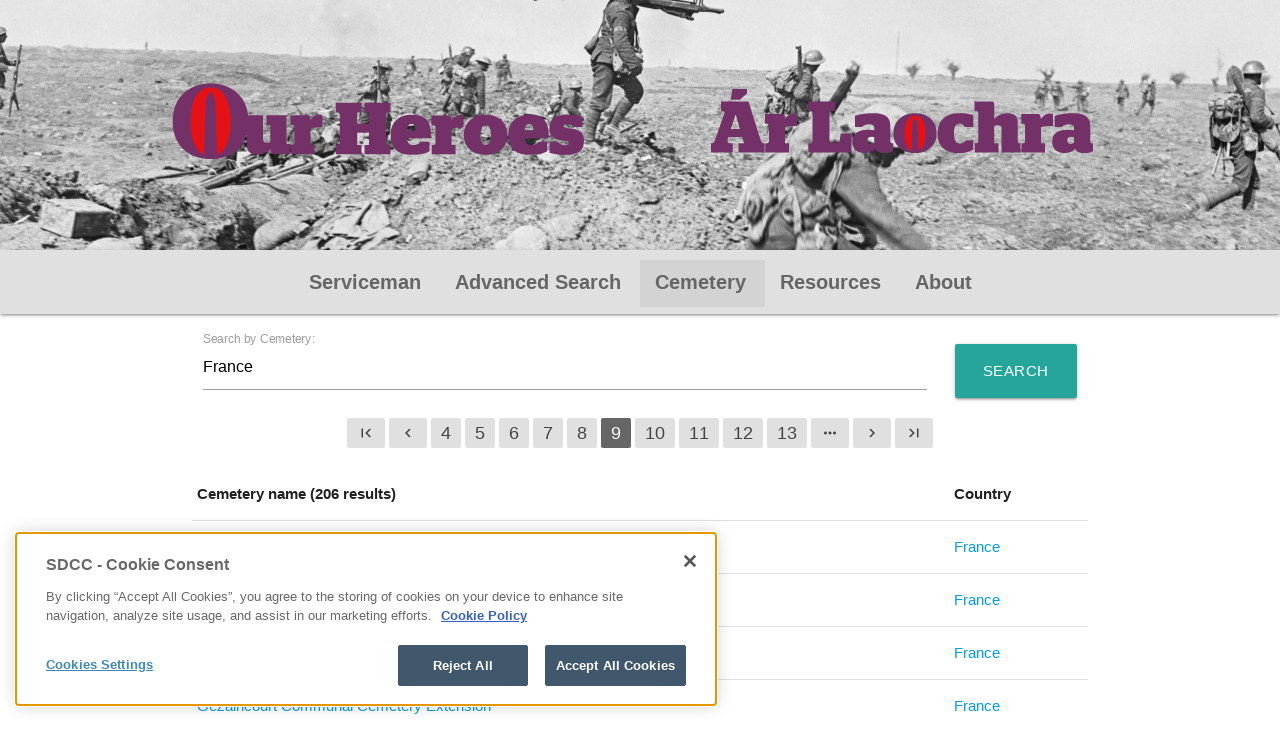

--- FILE ---
content_type: text/html; charset=utf-8
request_url: https://ourheroes.southdublin.ie/Cemetery?name=France&pageNumber=9
body_size: 20122
content:
<!DOCTYPE html>
<html>
<head>
    <!-- OneTrust Cookies Consent Notice start for southdublin.ie -->
    <script type="text/javascript" src="https://cdn.cookielaw.org/consent/58e9ca74-001a-4a29-9aa1-fd111688ecee/OtAutoBlock.js" ></script>
    <script src="https://cdn.cookielaw.org/scripttemplates/otSDKStub.js"  type="text/javascript" charset="UTF-8" data-domain-script="58e9ca74-001a-4a29-9aa1-fd111688ecee" ></script>
    <script type="text/javascript">
        function OptanonWrapper() {
            // Get initial OnetrustActiveGroups ids
            if (typeof OptanonWrapperCount == "undefined") {
                otGetInitialGrps();
            }

            //Delete cookies
            otDeleteCookie(otIniGrps);

            // Assign OnetrustActiveGroups to custom variable
            function otGetInitialGrps() {
                OptanonWrapperCount = '';
                otIniGrps = OnetrustActiveGroups;
                // console.log("otGetInitialGrps", otIniGrps)
            }

            function otDeleteCookie(iniOptGrpId) {
                var otDomainGrps = JSON.parse(JSON.stringify(Optanon.GetDomainData().Groups));
                var otDeletedGrpIds = otGetInactiveId(iniOptGrpId, OnetrustActiveGroups);
                if (otDeletedGrpIds.length != 0 && otDomainGrps.length != 0) {
                    for (var i = 0; i < otDomainGrps.length; i++) {
                        //Check if CustomGroupId matches
                        if (otDomainGrps[i]['CustomGroupId'] != '' && otDeletedGrpIds.includes(otDomainGrps[i]['CustomGroupId'])) {
                            for (var j = 0; j < otDomainGrps[i]['Cookies'].length; j++) {
                                // console.log("otDeleteCookie",otDomainGrps[i]['Cookies'][j]['Name'])
                                //Delete cookie
                                eraseCookie(otDomainGrps[i]['Cookies'][j]['Name']);
                            }
                        }

                        //Check if Hostid matches
                        if (otDomainGrps[i]['Hosts'].length != 0) {
                            for (var j = 0; j < otDomainGrps[i]['Hosts'].length; j++) {
                                //Check if HostId presents in the deleted list and cookie array is not blank
                                if (otDeletedGrpIds.includes(otDomainGrps[i]['Hosts'][j]['HostId']) && otDomainGrps[i]['Hosts'][j]['Cookies'].length != 0) {
                                    for (var k = 0; k < otDomainGrps[i]['Hosts'][j]['Cookies'].length; k++) {
                                        //Delete cookie
                                        eraseCookie(otDomainGrps[i]['Hosts'][j]['Cookies'][k]['Name']);
                                    }
                                }
                            }
                        }

                    }
                }
                otGetInitialGrps(); //Reassign new group ids
            }

            //Get inactive ids
            function otGetInactiveId(customIniId, otActiveGrp) {
                //Initial OnetrustActiveGroups
                // console.log("otGetInactiveId",customIniId)
                customIniId = customIniId.split(",");
                customIniId = customIniId.filter(Boolean);

                //After action OnetrustActiveGroups
                otActiveGrp = otActiveGrp.split(",");
                otActiveGrp = otActiveGrp.filter(Boolean);

                var result = [];
                for (var i = 0; i < customIniId.length; i++) {
                    if (otActiveGrp.indexOf(customIniId[i]) <= -1) {
                        result.push(customIniId[i]);
                    }
                }
                return result;
            }

            //Delete cookie
            function eraseCookie(name) {
                //Delete root path cookies
                domainName = window.location.hostname;
                document.cookie = name + '=; Max-Age=-99999999; Path=/;Domain=' + domainName;
                document.cookie = name + '=; Max-Age=-99999999; Path=/;';

                //Delete LSO incase LSO being used, cna be commented out.
                localStorage.removeItem(name);

                //Check for the current path of the page
                pathArray = window.location.pathname.split('/');
                //Loop through path hierarchy and delete potential cookies at each path.
                for (var i = 0; i < pathArray.length; i++) {
                    if (pathArray[i]) {
                        //Build the path string from the Path Array e.g /site/login
                        var currentPath = pathArray.slice(0, i + 1).join('/');
                        document.cookie = name + '=; Max-Age=-99999999; Path=' + currentPath + ';Domain=' + domainName;
                        document.cookie = name + '=; Max-Age=-99999999; Path=' + currentPath + ';';
                        //Maybe path has a trailing slash!
                        document.cookie = name + '=; Max-Age=-99999999; Path=' + currentPath + '/;Domain=' + domainName;
                        document.cookie = name + '=; Max-Age=-99999999; Path=' + currentPath + '/;';


                    }
                }

            }
        }
    </script>
    <!-- OneTrust Cookies Consent Notice end for southdublin.ie -->
    <!-- Matomo Tag Manager -->
    <script>
        var _mtm = window._mtm = window._mtm || [];
        _mtm.push({'mtm.startTime': (new Date().getTime()), 'event': 'mtm.Start'});
        var d=document, g=d.createElement('script'), s=d.getElementsByTagName('script')[0];
        g.async=true; g.src='https://cdn.matomo.cloud/sdcc.matomo.cloud/container_I7grMD31.js'; s.parentNode.insertBefore(g,s);
    </script>
    <!-- End Matomo Tag Manager -->
    <meta charset="utf-8"/>
    <meta name="viewport" content="width=device-width, initial-scale=1.0"/>
    <title>Our Heroes</title>
    <link type="text/css" rel="stylesheet" href="/css/materialize.min.css" media="screen,projection"/>
    <link rel="stylesheet" href="/css/site.css"/>
    <script src="/js/JQuery-2.1.1.min.js"></script>
    <script src="/js/materialize.js"></script>
    <script src="/js/site.js"></script>
    <script src="/js/init.js"></script>
    <!--favicons-->
    <link rel="apple-touch-icon" sizes="76x76" href="/apple-touch-icon.png">
    <link rel="icon" type="image/png" sizes="32x32" href="/favicon-32x32.png">
    <link rel="icon" type="image/png" sizes="16x16" href="/favicon-16x16.png">
    <link rel="mask-icon" href="/safari-pinned-tab.svg" color="#5bbad5">
    <style>
        @font-face {
            font-family: 'Material Icons';
            font-style: normal;
            font-weight: 400;
            src: url(/MaterialIcons-Regular.eot); /* For IE6-8 */
            src: local('Material Icons'), local('MaterialIcons-Regular'), url(/MaterialIcons-Regular.woff2) format('woff2'), url(/MaterialIcons-Regular.woff) format('woff'), url(/MaterialIcons-Regular.ttf) format('truetype');
        }

        .material-icons {
            font-family: 'Material Icons';
            font-weight: normal;
            font-style: normal;
            font-size: 24px; /* Preferred icon size */
            display: inline-block;
            line-height: 1;
            text-transform: none;
            letter-spacing: normal;
            word-wrap: normal;
            white-space: nowrap;
            direction: ltr;
            /* Support for all WebKit browsers. */
            -webkit-font-smoothing: antialiased;
            /* Support for Safari and Chrome. */
            text-rendering: optimizeLegibility;
            /* Support for Firefox. */
            -moz-osx-font-smoothing: grayscale;
            /* Support for IE. */
            font-feature-settings: 'liga';
        }
    </style>
</head>
<body>
<div class="parallax-container valign-wrapper">
        <div class="parallax">
            <img src="/content/British_infantry_Morval_25_September_1916.jpg" />
        </div>
        <div class="row center-align">
            <img src="/content/our-heroes.png" class="responsive-img" style="padding-right: 50px" />
            <img src="/content/ar-laochra.png" class="responsive-img" style="padding-left: 50px" />
        </div>
    </div>
    <nav class="nav-center lighten-2 grey" role="navigation">
        <div class="nav-wrapper">
            <ul class="hide-on-med-and-down">
                <li class="">
                    <a href="/">Serviceman</a>
                </li>
                <li class="">
                    <a href="/Serviceman/Search">Advanced Search</a>
                </li>
                <li class="menuActive">
                    <a href="/Cemetery">Cemetery</a>
                </li>
                <li class="">
                    <a href="/Resource/IrelandAndTheGreatWar">Resources</a>
                </li>
                <li class="">
                    <a href="/About/DecadeOfCentenaries">About</a>
                </li>
            </ul>
            <a href="#" data-target="mobileMenu" class="sidenav-trigger"><i class="large material-icons">menu</i></a>
        </div>
    </nav>
    <ul class="sidenav lighten-2 grey" id="mobileMenu">
        <li>
            <a href="/">Serviceman</a>
        </li>
        <li>
            <a href="/Serviceman/Search">Advanced Search</a>
        </li>
        <li>
            <a href="/Cemetery">Cemetery</a>
        </li>
        <li>
            <a href="/Resource/IrelandAndTheGreatWar">Resources</a>
        </li>
        <li>
            <a href="/About/DecadeOfCentenaries">About</a>
        </li>
    </ul>
    <div class="container">
        <div class="section">
            
<form action="/Cemetery" method="post">    <div class="row">
        <form class="col s12">
            <div class="row">
                <div class="input-field col s12 m10">
                    <input id="SearchTerm" name="SearchTerm" type="text" value="France" />
                    <label for="SearchTerm">Search by Cemetery:</label>
                </div>
                <div class="input-field col s12 m2">
                    <button class="btn btn-large right" type="submit" name="action">Search</button>
                </div>
            </div>
        </form>
    </div>
<input name="__RequestVerificationToken" type="hidden" value="CfDJ8ESfAN9qDrpBi6I5jgGohrmMaG9xrzOdvmW0qHlE6pchMW9PvjKX361YhrGAgZNyZ7UESIFqAC2M7eSry_muSoRvCY_d1Ywlu4KtHkT49oC7UPOREdsazGcUXIBFvnn_x_qFmE-VnvEt7XAy12Qdqrc" /></form><div class="row center-align">
        <ul class="pagination">
                <li>
                    <a class="material-icons" href="/Cemetery?name=France&amp;pageNumber=1">first_page</a>
                </li>
                <li>
                    <a class="material-icons" href="/Cemetery?name=France&amp;pageNumber=8">chevron_left</a>
                </li>

                <li class="">
                    <a href="/Cemetery?name=France&amp;pageNumber=4">4</a>
                </li>
                <li class="">
                    <a href="/Cemetery?name=France&amp;pageNumber=5">5</a>
                </li>
                <li class="">
                    <a href="/Cemetery?name=France&amp;pageNumber=6">6</a>
                </li>
                <li class="">
                    <a href="/Cemetery?name=France&amp;pageNumber=7">7</a>
                </li>
                <li class="">
                    <a href="/Cemetery?name=France&amp;pageNumber=8">8</a>
                </li>
                <li class="activePage">
                    <a href="/Cemetery?name=France&amp;pageNumber=9">9</a>
                </li>
                <li class="">
                    <a href="/Cemetery?name=France&amp;pageNumber=10">10</a>
                </li>
                <li class="">
                    <a href="/Cemetery?name=France&amp;pageNumber=11">11</a>
                </li>
                <li class="">
                    <a href="/Cemetery?name=France&amp;pageNumber=12">12</a>
                </li>
                <li class="">
                    <a href="/Cemetery?name=France&amp;pageNumber=13">13</a>
                </li>

                <li>
                    <a class="material-icons">more_horiz</a>
                </li>

                <li>
                    <a class="material-icons" href="/Cemetery?name=France&amp;pageNumber=10">chevron_right</a>
                </li>
                <li>
                    <a class="material-icons" href="/Cemetery?name=France&amp;pageNumber=21">last_page</a>
                </li>
        </ul>
</div>
<div class="row">
    <table>
        <thead>
        <tr>
            <th>Cemetery name (206 results)</th>
            <th>Country</th>
        </tr>
        </thead>
        <tbody>
            <tr>
                <td>
                    <a href="/Cemetery/Show/7583">Fosse 7 Military Cemetery (quality Street), Mazingarbe</a>
                </td>
                <td>
<a href="/Cemetery?name=France">France</a>                </td>
            </tr>
            <tr>
                <td>
                    <a href="/Cemetery/Show/7584">Fouilloy Communal Cemetery, Oise</a>
                </td>
                <td>
<a href="/Cemetery?name=France">France</a>                </td>
            </tr>
            <tr>
                <td>
                    <a href="/Cemetery/Show/7585">Fouquieres Churchyard Extension</a>
                </td>
                <td>
<a href="/Cemetery?name=France">France</a>                </td>
            </tr>
            <tr>
                <td>
                    <a href="/Cemetery/Show/7586">Gezaincourt Communal Cemetery Extension</a>
                </td>
                <td>
<a href="/Cemetery?name=France">France</a>                </td>
            </tr>
            <tr>
                <td>
                    <a href="/Cemetery/Show/7587">Gordon Dump Cemetery, Ovillers La Boisselle</a>
                </td>
                <td>
<a href="/Cemetery?name=France">France</a>                </td>
            </tr>
            <tr>
                <td>
                    <a href="/Cemetery/Show/7588">Grand Fayt Communal Cemetery</a>
                </td>
                <td>
<a href="/Cemetery?name=France">France</a>                </td>
            </tr>
            <tr>
                <td>
                    <a href="/Cemetery/Show/28">Grand Fayt Communal Cemetery</a>
                </td>
                <td>
<a href="/Cemetery?name=France">France</a>                </td>
            </tr>
            <tr>
                <td>
                    <a href="/Cemetery/Show/7589">Grevillers British Cemetery</a>
                </td>
                <td>
<a href="/Cemetery?name=France">France</a>                </td>
            </tr>
            <tr>
                <td>
                    <a href="/Cemetery/Show/7591">Guards&#x27; Cemetery, Combles</a>
                </td>
                <td>
<a href="/Cemetery?name=France">France</a>                </td>
            </tr>
            <tr>
                <td>
                    <a href="/Cemetery/Show/7592">Guards&#x27; Cemetery, Lesboeufs</a>
                </td>
                <td>
<a href="/Cemetery?name=France">France</a>                </td>
            </tr>
        </tbody>
    </table>
</div>
<div class="row center-align">
        <ul class="pagination">
                <li>
                    <a class="material-icons" href="/Cemetery?name=France&amp;pageNumber=1">first_page</a>
                </li>
                <li>
                    <a class="material-icons" href="/Cemetery?name=France&amp;pageNumber=8">chevron_left</a>
                </li>

                <li class="">
                    <a href="/Cemetery?name=France&amp;pageNumber=4">4</a>
                </li>
                <li class="">
                    <a href="/Cemetery?name=France&amp;pageNumber=5">5</a>
                </li>
                <li class="">
                    <a href="/Cemetery?name=France&amp;pageNumber=6">6</a>
                </li>
                <li class="">
                    <a href="/Cemetery?name=France&amp;pageNumber=7">7</a>
                </li>
                <li class="">
                    <a href="/Cemetery?name=France&amp;pageNumber=8">8</a>
                </li>
                <li class="activePage">
                    <a href="/Cemetery?name=France&amp;pageNumber=9">9</a>
                </li>
                <li class="">
                    <a href="/Cemetery?name=France&amp;pageNumber=10">10</a>
                </li>
                <li class="">
                    <a href="/Cemetery?name=France&amp;pageNumber=11">11</a>
                </li>
                <li class="">
                    <a href="/Cemetery?name=France&amp;pageNumber=12">12</a>
                </li>
                <li class="">
                    <a href="/Cemetery?name=France&amp;pageNumber=13">13</a>
                </li>

                <li>
                    <a class="material-icons">more_horiz</a>
                </li>

                <li>
                    <a class="material-icons" href="/Cemetery?name=France&amp;pageNumber=10">chevron_right</a>
                </li>
                <li>
                    <a class="material-icons" href="/Cemetery?name=France&amp;pageNumber=21">last_page</a>
                </li>
        </ul>
</div>

        </div>
    </div>
    <div class="parallax-container">
        <div class="parallax">
            <img src="/content/British_infantry_Morval_25_September_1916.jpg" />

        </div>
    </div>
    <footer class="page-footer lighten-1 grey">
        <div class="container">
            <div class="row">
                <div class="col s4">
                    <ul class="footerlinkVertical">
                        <li><a href="/Home">Home</a></li>
                        <li><a href="/">Find a Serviceman</a></li>
                        <li><a href="/Serviceman/Search">Advanced Search</a></li>
                        <li><a href="/Cemetery">Cemeteries</a></li>
                        <li><a href="/Resource/IrelandAndTheGreatWar">Resources</a></li>
                    </ul>
                </div>
                <div class="col s4">
                    <ul class="footerlinkVertical">
                        <li><a href="/About/DecadeOfCentenaries">About Decade of Centenaries</a></li>
                        <li><a href="/About/OurHeroes">About Our Heroes</a></li>
                        <li><a href="/About/IrishLife">About Irish Life</a></li>
                        <li><a href="/About/Contributors">Contributors</a></li>
                        <li><a href="/About/Acknowledgements">Acknowledgements</a></li>
                    </ul>
                </div>
                <div class="col s4">
                    <a href="http://www.sdcc.ie" target="_blank"><img src="/content/SdublinCoco.png" class="responsive-img footerimage" /></a>
                    <a href="http://www.southdublinlibraries.ie" target="_blank"><img src="/content/sdl.png" class="responsive-img footerimage" /></a>
                    <a href="https://www.chg.gov.ie/" target="_blank"><img src="/content/dept-ahg.jpg" class="responsive-img footerimage" /></a>
                </div>
            </div>
            <div class="row">
                <div>
                    Contact us: <a href="mailto:localstudies@sdublincoco.ie?Subject=Enquiry from ourheroes.southdublin.ie">localstudies@sdublincoco.ie</a>
                </div>
            </div>
            <!-- OneTrust Cookies Settings button start -->
            <button id="ot-sdk-btn" class="ot-sdk-show-settings">Cookie Settings</button>
            <!-- OneTrust Cookies Settings button end -->
        </div>
    </footer>
    
</body>

</html>